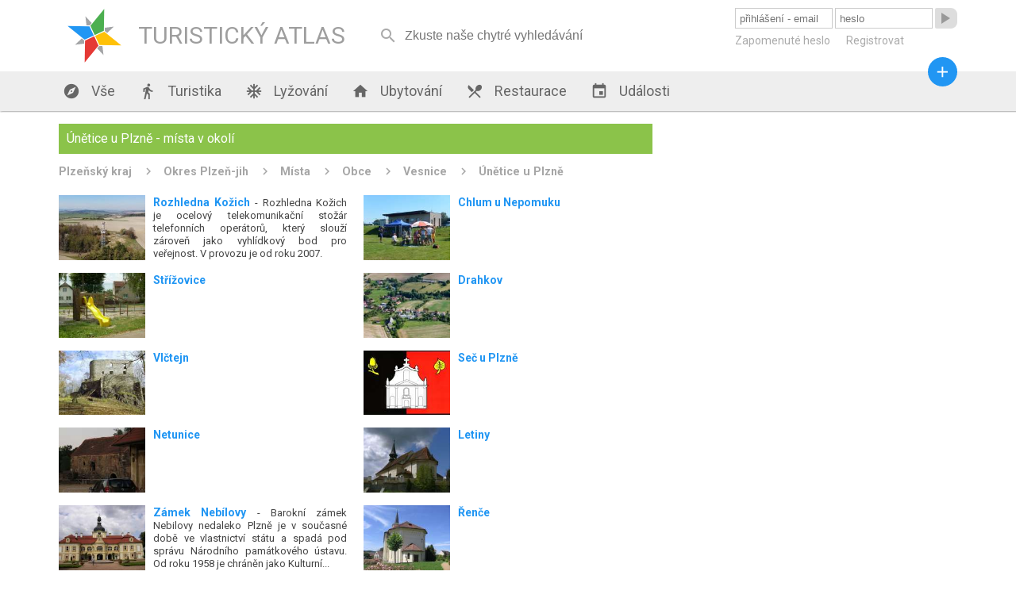

--- FILE ---
content_type: text/html; charset=utf-8
request_url: https://turistickyatlas.cz/vse/mista-v-okoli/223_unetice.html
body_size: 6160
content:
<!DOCTYPE HTML PUBLIC>
<html>
  <head>
  <meta http-equiv="content-type" content="text/html; charset=utf-8">
  <meta name="robots" content="all,follow">
  <meta name="author" content="Kamil">
  <title>Únětice u Plzně místa, zajímavosti a památky v okolí</title>
  <meta name="description" content=""> 
  <link rel="stylesheet" type="text/css" href="/content.css">
  <link rel="stylesheet" type="text/css" href="/styl.css">
  <link rel="stylesheet" type="text/css" href="/design/waves.css">
  <link rel="shortcut icon" href="/design/favicon.png">
  <link href="https://fonts.googleapis.com/icon?family=Material+Icons" rel="stylesheet">

<script type="application/ld+json">
{"@context" : "http://schema.org","@type" : "WebSite","name" : "Turistický Atlas","url" : "https://turistickyatlas.cz/"}
</script>
 
  <script type="text/javascript" src="/design/waves.js" async></script>
  <script type="text/javascript" src="/js/jquery.1.8.3.min.js"></script>
  <script type="text/javascript" src="/design/jquery.dotdotdot.min.js" async></script>
  <script type="text/javascript" src="/script.js"></script>
  <script type="text/javascript" src="/js/nette.ajax.min.js" async></script>
  <script type="text/javascript" src="/js/netteForms.js" async></script>
  <script type="text/javascript">
      $(window).on("load",function() {
	       $(".truncate_string").dotdotdot();
         $.nette.init();
     });
                          
     $( window ).resize(function() {
	       $(".truncate_string").trigger("destroy").dotdotdot();
     });

                     
  </script>
 
 <meta name="viewport" content="width=device-width, initial-scale=1, maximum-scale=1, user-scalable=0">
  	<meta name="HandheldFriendly" content="True">
		<meta name="MobileOptimized" content="400">
    <meta name="theme-color" content="#8BC34A">
        <script async src="//pagead2.googlesyndication.com/pagead/js/adsbygoogle.js"></script>
<script>
  (adsbygoogle = window.adsbygoogle || []).push({
    google_ad_client: "ca-pub-3869635369601998",
    enable_page_level_ads: true
  });
</script>

 </head>
  <body  itemscope itemtype="http://schema.org/WebPage">
      <div id="header">
        <div class="full_block">
           <div id="header_in">
           
        <a class="logo" href="/">   
        <div id="svg_logo_cont">            
    <svg id="svg_logo" version="1.1" id="Layer_1" xmlns="http://www.w3.org/2000/svg" xmlns:xlink="http://www.w3.org/1999/xlink" x="0px" y="0px" viewBox="0 0 500 500" enable-background="new 0 0 500 500" xml:space="preserve">  
      <g transform="rotate(20 250,250)" style="filter:"> 
        <polygon points="255,250 305, 300, 450,250 305,200" style="fill:#FFC107;" transform=""></polygon>
        <polygon points="255,250 305, 300, 450,250 305,200" style="fill:#E53935;" transform=" rotate(90 250,250)"></polygon>
        <polygon points="255,250 305, 300, 450,250 305,200" style="fill:#4CAF50;" transform=" rotate(-90 250,250)"></polygon>
        <polygon points="255,250 305, 300, 450,250 305,200" style="fill:#2196F3;" transform=" rotate(180  250,250)"></polygon>  
        <polygon points="79,0 88.8,20, 150,0 88.8,-20" style="fill:#A3A4A6;" transform="translate(250,250) rotate(45)"></polygon>    
        <polygon points="79,0 88.8,20, 150,0 88.8,-20" style="fill:#A3A4A6;" transform="translate(250,250) rotate(135)"></polygon>  
        <polygon points="79,0 88.8,20, 150,0 88.8,-20" style="fill:#A3A4A6;" transform="translate(250,250) rotate(225)"></polygon>
        <polygon points="79,0 88.8,20, 150,0 88.8,-20" style="fill:#A3A4A6;" transform="translate(250,250) rotate(-45)"></polygon>    
      </g>
    </svg> 
       </div>
            <div class="logo_text">TURISTICKÝ ATLAS</div>
        </a>
        <div id="mobmenu_button" onclick="mobmenu.display()"><i class="material-icons">&#xE5D2;</i></div> 
       
<div id="snippet--smalldevice_button">        <div id="smalldevice_button" onclick="mobmenu.sd_click()">
            <i class="material-icons">&#xE5D2;</i>
        </div>
</div><form id="search_block" method="get" action="/hledani/"><input  autocomplete="off" onkeyup="$.nette.ajax({}, $(this).closest('form'), event);" placeholder="Zkuste naše chytré vyhledávání" name="searchPhrase" ><i onclick="$('#search_block').submit()" class="material-icons" autocomplete="off">&#xE8B6;</i></form>

<div id="snippet--userMenu">       <form id="login_form" action="/vse/mista-v-okoli/223_unetice.html" method="post"> 
          <input class="ajax" placeholder="přihlášení - email" type="text" name="username" id="frm-signInForm-username" required data-nette-rules='[{"op":":filled","msg":"Prosím vyplňte své uživatelské jméno."}]'>
          <input class="ajax" placeholder="heslo" type="password" name="password" id="frm-signInForm-password" required data-nette-rules='[{"op":":filled","msg":"Prosím vyplňte své heslo."}]'>
          <button class="loginbutton material-icons waves-effect waves-blue"><span>&#xE037;</span></button> 
          <button class="loginbutton2 waves-effect waves-blue">přihlásit</button> 
          <div id="login_links">
              <a href="/zapomenute-heslo">Zapomenuté heslo</a>
              <a href="/registrace">Registrovat</a>
          </div>
<input type="hidden" name="_do" value="signInForm-submit">        </form>  
</div>     
          </div>
        </div>
      </div>
      <div id="menu_block" class="shadow">
        <div class="full_block">
            <div id="menu">
               <a href="/"><i class="material-icons">&#xE87A;</i> Vše</a>
               <a href="/turistika"><i class="material-icons">&#xE536;</i> Turistika</a>
               
                      <a href="/vse/mista-typ/ski-arealy.html"><i class="material-icons">&#xEB3B;</i> Lyžování</a>        
               <a href="/ubytovani"><i class="material-icons">&#xE88A;</i> Ubytování</a>
               <a href="/restaurace"><i class="material-icons">&#xE561;</i> Restaurace</a>
               <a href="/akce"><i class="material-icons">&#xE878;</i> Události</a>
               <a id="menu_pridat_obsah" href="/pridat-obsah"><i class="material-icons">&#xE145;</i> Přidat obsah</a>
          </div>
          <a title="přidat obsah" id="pridat_obsah_btn" class="btn-floating  waves-effect waves-dark" href="/pridat-obsah"><i class="material-icons">&#xE145;</i></a>
        </div>
      </div>
      <div id="content_block">
          <div class="full_block">
          
<div id="snippet--flashes">            <script type="text/javascript">
            </script> 
</div>          
          
<div id="snippet--content"><div class="full_block_group">     
    <div class="maincol_goup"> 
        <div class="content_box"> 
              <div class="head">   
                       <h1>Únětice u Plzně - místa v okolí</h1>
                       
              </div>
              <div class="breadcrumbs" itemprop="breadcrumb">
                  <a href="/vse/kraj/plzensky.html">Plzeňský kraj</a>         
                  <a href="/vse/okres/plzen-jih.html">Okres Plzeň-jih</a>         
                  <a href="/okres/plzen-jih/mista">Místa</a>         
                  <a href="/okres/plzen-jih/obce">Obce</a>         
                  <a href="/okres/plzen-jih/vesnice">Vesnice</a>         
                  <a href="/vse/misto/223_unetice.html">Únětice u Plzně</a>         
              </div>
             
              
             <div class="half_article_box" >
               <div class="article_text truncate_string">
                    <a href="/vse/misto/212_chlum.html"><h3>Chlum u Nepomuku</h3></a> 
               </div>
                 <a href="/vse/misto/212_chlum.html">
                    <img src="/galery/mini/chlum38.jpg" alt="Chlum u Nepomuku">
                 </a>
             </div> 
             <div class="half_article_box" >
               <div class="article_text truncate_string">
                    <a href="/vse/misto/13418_rozhledna-kozich.html"><h3>Rozhledna Kožich</h3></a>  - Rozhledna Kožich je ocelový telekomunikační stožár telefonních operátorů, který slouží zároveň jako vyhlídkový bod pro veřejnost. V provozu je od roku 2007. 
               </div>
                 <a href="/vse/misto/13418_rozhledna-kozich.html">
                    <img src="/galery/mini/rozhledna-kozich4.jpg" alt="Rozhledna Kožich">
                 </a>
             </div> 
             <div class="half_article_box" >
               <div class="article_text truncate_string">
                    <a href="/vse/misto/211_drahkov.html"><h3>Drahkov</h3></a> 
               </div>
                 <a href="/vse/misto/211_drahkov.html">
                    <img src="/galery/mini/drahkov.jpg" alt="Drahkov">
                 </a>
             </div> 
             <div class="half_article_box" >
               <div class="article_text truncate_string">
                    <a href="/vse/misto/222_strizovice.html"><h3>Střížovice</h3></a> 
               </div>
                 <a href="/vse/misto/222_strizovice.html">
                    <img src="/galery/mini/strizovice16.jpg" alt="Střížovice">
                 </a>
             </div> 
             <div class="half_article_box" >
               <div class="article_text truncate_string">
                    <a href="/vse/misto/220_sec.html"><h3>Seč u Plzně</h3></a> 
               </div>
                 <a href="/vse/misto/220_sec.html">
                    <img src="/galery/mini/sec41.jpg" alt="Seč u Plzně">
                 </a>
             </div> 
             <div class="half_article_box" >
               <div class="article_text truncate_string">
                    <a href="/vse/misto/224_vlctejn.html"><h3>Vlčtejn</h3></a> 
               </div>
                 <a href="/vse/misto/224_vlctejn.html">
                    <img src="/galery/mini/vlctejn12.jpg" alt="Vlčtejn">
                 </a>
             </div> 
             <div class="half_article_box" >
               <div class="article_text truncate_string">
                    <a href="/vse/misto/215_letiny.html"><h3>Letiny</h3></a> 
               </div>
                 <a href="/vse/misto/215_letiny.html">
                    <img src="/galery/mini/letiny.jpg" alt="Letiny">
                 </a>
             </div> 
             <div class="half_article_box" >
               <div class="article_text truncate_string">
                    <a href="/vse/misto/4088_netunice.html"><h3>Netunice</h3></a> 
               </div>
                 <a href="/vse/misto/4088_netunice.html">
                    <img src="/galery/mini/netunice.jpg" alt="Netunice">
                 </a>
             </div> 
             <div class="half_article_box" >
               <div class="article_text truncate_string">
                    <a href="/vse/misto/4098_rence.html"><h3>Řenče</h3></a> 
               </div>
                 <a href="/vse/misto/4098_rence.html">
                    <img src="/galery/mini/rence.jpg" alt="Řenče">
                 </a>
             </div> 
             <div class="half_article_box" >
               <div class="article_text truncate_string">
                    <a href="/vse/misto/12207_zamek-nebilovy.html"><h3>Zámek Nebílovy</h3></a>  - Barokní zámek Nebilovy nedaleko Plzně je v současné době ve vlastnictví státu a spadá pod správu Národního památkového ústavu. Od roku 1958 je chráněn jako Kulturní památka České republiky.
               </div>
                 <a href="/vse/misto/12207_zamek-nebilovy.html">
                    <img src="/galery/mini/zamek-nebilovy.jpg" alt="Zámek Nebílovy">
                 </a>
             </div> 
             <div class="half_article_box" >
               <div class="article_text truncate_string">
                    <a href="/vse/misto/225_zdemyslice.html"><h3>Zdemyslice</h3></a> 
               </div>
                 <a href="/vse/misto/225_zdemyslice.html">
                    <img src="/galery/mini/zdemyslice2.jpg" alt="Zdemyslice">
                 </a>
             </div> 
             <div class="half_article_box" >
               <div class="article_text truncate_string">
                    <a href="/vse/misto/3763_chvalenice.html"><h3>Chválenice</h3></a> 
               </div>
                 <a href="/vse/misto/3763_chvalenice.html">
                    <img src="/galery/mini/chvalenice.jpg" alt="Chválenice">
                 </a>
             </div> 
             <div class="half_article_box" >
               <div class="article_text truncate_string">
                    <a href="/vse/misto/14530_vosecke-lipy.html"><h3>Vosecké lípy</h3></a>  - Vosecké lípy jsou památné stromořadí v obci Řenče, v její části jménem Osek. Stromy jsou od roku 2013 chráněné státem jako Památné stromořadí České republiky.
               </div>
                 <a href="/vse/misto/14530_vosecke-lipy.html">
                    <img src="/galery/mini/vosecke-lipy.jpg" alt="Vosecké lípy">
                 </a>
             </div> 
             <div class="half_article_box" >
               <div class="article_text truncate_string">
                    <a href="/vse/misto/4087_nebilovy.html"><h3>Nebílovy</h3></a> 
               </div>
                 <a href="/vse/misto/4087_nebilovy.html">
                    <img src="/galery/mini/nebilovy1.jpg" alt="Nebílovy">
                 </a>
             </div> 
             <div class="half_article_box" >
               <div class="article_text truncate_string">
                    <a href="/vse/misto/213_chocenice.html"><h3>Chocenice</h3></a> 
               </div>
                 <a href="/vse/misto/213_chocenice.html">
                    <img src="/galery/mini/chocenice.jpg" alt="Chocenice">
                 </a>
             </div> 
             <div class="half_article_box" >
               <div class="article_text truncate_string">
                    <a href="/vse/misto/209_blovice.html"><h3>Blovice</h3></a> 
               </div>
                 <a href="/vse/misto/209_blovice.html">
                    <img src="/galery/mini/blovice8.jpg" alt="Blovice">
                 </a>
             </div> 
             <div class="half_article_box" >
               <div class="article_text truncate_string">
                    <a href="/vse/misto/3769_nezbavetice.html"><h3>Nezbavětice</h3></a> 
               </div>
                 <a href="/vse/misto/3769_nezbavetice.html">
                    <img src="/galery/mini/nezbavetice2.jpg" alt="Nezbavětice">
                 </a>
             </div> 
             <div class="half_article_box" >
               <div class="article_text truncate_string">
                    <a href="/vse/misto/3770_nezvestice.html"><h3>Nezvěstice</h3></a> 
               </div>
                 <a href="/vse/misto/3770_nezvestice.html">
                    <img src="/galery/mini/nezvestice1.jpg" alt="pozůstatky bývalé tvrze">
                 </a>
             </div> 
             <div class="half_article_box" >
               <div class="article_text truncate_string">
                    <a href="/vse/misto/214_jarov.html"><h3>Jarov u Nepomuku</h3></a> 
               </div>
                 <a href="/vse/misto/214_jarov.html">
                    <img src="/galery/mini/jarov.jpg" alt="Jarov u Nepomuku">
                 </a>
             </div> 
             <div class="half_article_box" >
               <div class="article_text truncate_string">
                    <a href="/vse/misto/6867_-muzeum-jizniho-plzenska.html"><h3>Muzeum jižního Plzeňska</h3></a>  - Muzeum jižního Plzeňska se nachází v Blovicích v části Hradiště. Jedná se o památkově chráněný objekt. 
               </div>
                 <a href="/vse/misto/6867_-muzeum-jizniho-plzenska.html">
                    <img src="/galery/mini/_Muzeum_jizniho_Plzeňska.jpg" alt=" Muzeum jižního Plzeňska">
                 </a>
             </div> 
             
        </div>
     </div>
     <div class="sidecol_goup">
<div class="content_box side_col">

<script async src="//pagead2.googlesyndication.com/pagead/js/adsbygoogle.js"></script>
<!-- Nový TA - boční sloupec -->
<ins class="adsbygoogle"
     style="display:block"
     data-ad-client="ca-pub-3869635369601998"
     data-ad-slot="1070693658"
     data-ad-format="auto"></ins>
<script>
(adsbygoogle = window.adsbygoogle || []).push({});
</script>

</div>     </div>  
</div>
</div>            
            <div class="box_3cols_goup last_added_box">
<div class="content_box ">
    <div class="head">
        <h2>Nová místa</h2>
        <a class="more" href="/pridat-misto">+ přidat</a>
    </div> 

    <div class="posledni_pridane_misto">
       <a href="/vse/misto/14608_pamatne-lipy-v-alejich-u-cervene-lhoty.html">
         <img src="/galery/mini/pamatne-lipy-v-alejich-u-cervene-lhoty4.jpg" alt="">
       </a> 
         <div class="posledni_pridane_misto_text truncate_string">
                <a  href="/vse/misto/14608_pamatne-lipy-v-alejich-u-cervene-lhoty.html"><strong>Památné lípy v alejích u Červené Lhoty</strong></a> - Státem chráněné památné stromy naleznete i u Červené Lhoty.
         </div>
    </div> 
    <div class="posledni_pridane_misto">
       <a href="/vse/misto/14607_jablonova-alej-pluhuv-zdar.html">
         <img src="/galery/mini/jablonova-alej-pluhuv-zdar1.jpg" alt="">
       </a> 
         <div class="posledni_pridane_misto_text truncate_string">
                <a  href="/vse/misto/14607_jablonova-alej-pluhuv-zdar.html"><strong>Jabloňová alej Pluhův Žďár</strong></a> - Jabloňová alej u Mostečného je jedna z mála alejí ovocných stromů na našem území. Ovocné aleje se z České republiky bohužel postupně ztrácí.
         </div>
    </div> 
    <div class="posledni_pridane_misto">
       <a href="/vse/misto/14606_alej-v-kardasove-recici.html">
         <img src="/galery/mini/alej-v-kardasove-recici.jpg" alt="">
       </a> 
         <div class="posledni_pridane_misto_text truncate_string">
                <a  href="/vse/misto/14606_alej-v-kardasove-recici.html"><strong>Alej u Kardašovy Řečice</strong></a> - Nádhernou alej objevíte u Kardašovy Řečice.
         </div>
    </div> 
    <div class="posledni_pridane_misto">
       <a href="/vse/misto/14605_alej-k-polivkam.html">
         <img src="/galery/mini/alej-k-polivkam.jpg" alt="">
       </a> 
         <div class="posledni_pridane_misto_text truncate_string">
                <a  href="/vse/misto/14605_alej-k-polivkam.html"><strong>Alej k Polívkám</strong></a> - Alej k Polívkám je údajně nejoblíbenějším stromořadím v Jindřichově Hradci.
         </div>
    </div> 

</div>
<div class="content_box ">
    <div class="head">
        <h2>Nové ubytování</h2>
        <a class="more" href="/pridat-misto?type=49">+ přidat</a>
    </div> 

    <div class="posledni_pridane_misto">
       <a href="/ubytovani/detail-ubytovani/14504_chalupa-pro-poutniky.html">
         <img src="/galery/mini/chalupa-pro-poutniky.jpg" alt="">
       </a> 
         <div class="posledni_pridane_misto_text truncate_string">
                <a  href="/ubytovani/detail-ubytovani/14504_chalupa-pro-poutniky.html"><strong>Chalupa pro poutníky</strong></a> - Jedinečné místo pod Orlickými horami: prostor pro víkendová seznámení i jednoduché přespání na cestě. Setkání nezadaných, sdílení, ticho i oheň. Otevřeno jednotlivcům, dvojicím i skupinám hledajícím klid a propojení.
         </div>
    </div> 
    <div class="posledni_pridane_misto">
       <a href="/ubytovani/detail-ubytovani/14336_chata-orion.html">
         <img src="/galery/mini/chata-orion.jpg" alt="">
       </a> 
         <div class="posledni_pridane_misto_text truncate_string">
                <a  href="/ubytovani/detail-ubytovani/14336_chata-orion.html"><strong>Chata Orion</strong></a> - Srdečně Vás zveme do naší zrekonstruované roubené Chaty Orion, která se nachází v oblíbené lyžařské obci Velká Úpa, patřící k městu Pec pod Sněžkou v Krkonoších.
         </div>
    </div> 
    <div class="posledni_pridane_misto">
       <a href="/ubytovani/detail-ubytovani/14335_lasske-chalupy.html">
         <img src="/galery/mini/lasske-chalupy.jpg" alt="">
       </a> 
         <div class="posledni_pridane_misto_text truncate_string">
                <a  href="/ubytovani/detail-ubytovani/14335_lasske-chalupy.html"><strong>Lašské chalupy</strong></a> - Dopřejte si příjemnou dovolenou v jedné z prostorných chalup, které jsou obklopeny nádhernou přírodou a nabízejí veškeré zázemí pro fantastický pobyt. Vychutnejte si klidné ráno, nadechněte se čerstvého horského vzduchu v Beskydech a užijte si společné chvíle s těmi, které máte nejraději. Díky ideální poloze v podhorské obci Kunčice pod Ondřejníkem budete mít nekonečné možnosti pro výlety a turistiku.
         </div>
    </div> 
    <div class="posledni_pridane_misto">
       <a href="/ubytovani/detail-ubytovani/14334_chata-u-koniku.html">
         <img src="/galery/mini/chata-u-koniku3.jpg" alt="">
       </a> 
         <div class="posledni_pridane_misto_text truncate_string">
                <a  href="/ubytovani/detail-ubytovani/14334_chata-u-koniku.html"><strong>Chata U Koníků</strong></a> - Plánujete vyrazit do Krušných hor? Zveme Vás do naší Chaty U Koníků, která se nachází v klidné části obce Moldava, nedaleko hranic s Německem. Její poloha potěší všechny nadšence turistiky, cyklistiky, pohodové rekreace uprostřed přírody i milovníky zimních sportů.
         </div>
    </div> 

</div>
<div class="content_box no_small_dev">
    <div class="head">
        <h2>Nové restaurace</h2>
        <a class="more" href="/pridat-misto?type=50">+ přidat</a>
    </div> 

    <div class="posledni_pridane_misto">
       <a href="/restaurace/detail-restaurace/14215_restaurace-podhaj.html">
         <img src="/galery/mini/restaurace-podhaj.jpg" alt="">
       </a> 
         <div class="posledni_pridane_misto_text truncate_string">
                <a  href="/restaurace/detail-restaurace/14215_restaurace-podhaj.html"><strong>Restaurace Podháj</strong></a> - Restaurace Podháj - Modřišice
         </div>
    </div> 
    <div class="posledni_pridane_misto">
       <a href="/restaurace/detail-restaurace/13974_zamecka-restaurace.html">
         <img src="/galery/mini/zamecka-restaurace.jpg" alt="">
       </a> 
         <div class="posledni_pridane_misto_text truncate_string">
                <a  href="/restaurace/detail-restaurace/13974_zamecka-restaurace.html"><strong>Zámecká restaurace</strong></a> - Restaurace Pivovar a Penzion GRASEL
         </div>
    </div> 
    <div class="posledni_pridane_misto">
       <a href="/restaurace/detail-restaurace/13957_hostinec-a-kemp-na-slapnici.html">
         <img src="/galery/mini/hostinec-a-kemp-na-slapnici3.jpg" alt="">
       </a> 
         <div class="posledni_pridane_misto_text truncate_string">
                <a  href="/restaurace/detail-restaurace/13957_hostinec-a-kemp-na-slapnici.html"><strong>Hostinec a kemp na Slapnici</strong></a> - Hostinec a kemp Na Slapnici leží v hezké krajině nedaleko soutoku Zbirožského potoka a řeky Berounky mezi obcemi Skryje a Čilá, kousek od okouzlující přírodní rezervace Skryjská jezírka. Je to malý, klidný a čistý kemp, ideální pro rodiny s dětmi.
         </div>
    </div> 
    <div class="posledni_pridane_misto">
       <a href="/restaurace/detail-restaurace/13650_restaurace-sequoia.html">
         <img src="/galery/mini/restaurace-sequoia.jpg" alt="">
       </a> 
         <div class="posledni_pridane_misto_text truncate_string">
                <a  href="/restaurace/detail-restaurace/13650_restaurace-sequoia.html"><strong>Restaurant Sequoia</strong></a> - Restaurace Sequoia je součástí hotelového resortu Zámek Ratměřice. Vynikajícímu renomé se těší především díky nabídce česko-slovenských gastro klasik v nové svěží podobě.
         </div>
    </div> 

</div>
            </div>
           
            
          </div>     
      </div>
      
      
     <div id="footer_block" class="shadow">
        <div class="full_block">
            <div class="footer_copy">© Turistický Atlas 2016</div>
            <div class="footer_links">   
                <a rel="nofollow" href="/kontakt">Kontakt</a> 
<script>
  (function(i,s,o,g,r,a,m){ i['GoogleAnalyticsObject']=r;i[r]=i[r]||function(){
  (i[r].q=i[r].q||[]).push(arguments)},i[r].l=1*new Date();a=s.createElement(o),
  m=s.getElementsByTagName(o)[0];a.async=1;a.src=g;m.parentNode.insertBefore(a,m)
  })(window,document,'script','https://www.google-analytics.com/analytics.js','ga');

  ga('create', 'UA-51704994-2', 'auto');
  ga('send', 'pageview');

</script>
            </div>
        </div>
      </div>
       
  </body>
</html>


--- FILE ---
content_type: text/html; charset=utf-8
request_url: https://www.google.com/recaptcha/api2/aframe
body_size: 267
content:
<!DOCTYPE HTML><html><head><meta http-equiv="content-type" content="text/html; charset=UTF-8"></head><body><script nonce="_XdHuHcQQBdAElfH1-_STQ">/** Anti-fraud and anti-abuse applications only. See google.com/recaptcha */ try{var clients={'sodar':'https://pagead2.googlesyndication.com/pagead/sodar?'};window.addEventListener("message",function(a){try{if(a.source===window.parent){var b=JSON.parse(a.data);var c=clients[b['id']];if(c){var d=document.createElement('img');d.src=c+b['params']+'&rc='+(localStorage.getItem("rc::a")?sessionStorage.getItem("rc::b"):"");window.document.body.appendChild(d);sessionStorage.setItem("rc::e",parseInt(sessionStorage.getItem("rc::e")||0)+1);localStorage.setItem("rc::h",'1769053199067');}}}catch(b){}});window.parent.postMessage("_grecaptcha_ready", "*");}catch(b){}</script></body></html>

--- FILE ---
content_type: application/javascript
request_url: https://turistickyatlas.cz/js/netteForms.js
body_size: 3204
content:
!function(a,b){if(a.JSON)if("function"==typeof define&&define.amd)define(function(){return b(a)});else if("object"==typeof module&&"object"==typeof module.exports)module.exports=b(a);else{var c=!a.Nette||!a.Nette.noInit;a.Nette=b(a),c&&a.Nette.initOnLoad()}}("undefined"!=typeof window?window:this,function(window){"use strict";function getHandler(a){return function(b){return a.call(this,b)}}var Nette={};return Nette.formErrors=[],Nette.version="2.4",Nette.addEvent=function(a,b,c){a.addEventListener?a.addEventListener(b,c):"DOMContentLoaded"===b?a.attachEvent("onreadystatechange",function(){"complete"===a.readyState&&c.call(this)}):a.attachEvent("on"+b,getHandler(c))},Nette.getValue=function(a){var b;if(a){if(a.tagName){if("radio"===a.type){var c=a.form.elements;for(b=0;b<c.length;b++)if(c[b].name===a.name&&c[b].checked)return c[b].value;return null}if("file"===a.type)return a.files||a.value;if("select"===a.tagName.toLowerCase()){var d=a.selectedIndex,e=a.options,f=[];if("select-one"===a.type)return d<0?null:e[d].value;for(b=0;b<e.length;b++)e[b].selected&&f.push(e[b].value);return f}if(a.name&&a.name.match(/\[\]$/)){var c=a.form.elements[a.name].tagName?[a]:a.form.elements[a.name],f=[];for(b=0;b<c.length;b++)("checkbox"!==c[b].type||c[b].checked)&&f.push(c[b].value);return f}return"checkbox"===a.type?a.checked:"textarea"===a.tagName.toLowerCase()?a.value.replace("\r",""):a.value.replace("\r","").replace(/^\s+|\s+$/g,"")}return a[0]?Nette.getValue(a[0]):null}return null},Nette.getEffectiveValue=function(a){var b=Nette.getValue(a);return a.getAttribute&&b===a.getAttribute("data-nette-empty-value")&&(b=""),b},Nette.validateControl=function(a,b,c,d,e){a=a.tagName?a:a[0],b=b||Nette.parseJSON(a.getAttribute("data-nette-rules")),d=void 0===d?{value:Nette.getEffectiveValue(a)}:d;for(var f=0,g=b.length;f<g;f++){var h=b[f],i=h.op.match(/(~)?([^?]+)/),j=h.control?a.form.elements.namedItem(h.control):a;if(h.neg=i[1],h.op=i[2],h.condition=!!h.rules,j)if("optional"!==h.op){if(!e||h.condition||":filled"===h.op){j=j.tagName?j:j[0];var k=a===j?d:{value:Nette.getEffectiveValue(j)},l=Nette.validateRule(j,h.op,h.arg,k);if(null!==l)if(h.neg&&(l=!l),h.condition&&l){if(!Nette.validateControl(a,h.rules,c,d,":blank"!==h.op&&e))return!1}else if(!h.condition&&!l){if(Nette.isDisabled(j))continue;if(!c){var m=Nette.isArray(h.arg)?h.arg:[h.arg],n=h.msg.replace(/%(value|\d+)/g,function(b,c){return Nette.getValue("value"===c?j:a.form.elements.namedItem(m[c].control))});Nette.addError(j,n)}return!1}}}else e=!Nette.validateRule(a,":filled",null,d)}return!("number"===a.type&&!a.validity.valid)||(c||Nette.addError(a,"Please enter a valid value."),!1)},Nette.validateForm=function(a,b){var c=a.form||a,d=!1;if(Nette.formErrors=[],c["nette-submittedBy"]&&null!==c["nette-submittedBy"].getAttribute("formnovalidate")){var e=Nette.parseJSON(c["nette-submittedBy"].getAttribute("data-nette-validation-scope"));if(!e.length)return Nette.showFormErrors(c,[]),!0;d=new RegExp("^("+e.join("-|")+"-)")}var g,h,f={};for(g=0;g<c.elements.length;g++)if(h=c.elements[g],!h.tagName||h.tagName.toLowerCase()in{input:1,select:1,textarea:1,button:1}){if("radio"===h.type){if(f[h.name])continue;f[h.name]=!0}if(!(d&&!h.name.replace(/]\[|\[|]|$/g,"-").match(d)||Nette.isDisabled(h)||Nette.validateControl(h,null,b)||Nette.formErrors.length))return!1}var i=!Nette.formErrors.length;return Nette.showFormErrors(c,Nette.formErrors),i},Nette.isDisabled=function(a){if("radio"===a.type){for(var b=0,c=a.form.elements;b<c.length;b++)if(c[b].name===a.name&&!c[b].disabled)return!1;return!0}return a.disabled},Nette.addError=function(a,b){Nette.formErrors.push({element:a,message:b})},Nette.showFormErrors=function(a,b){for(var d,c=[],e=0;e<b.length;e++){var f=b[e].element,g=b[e].message;Nette.inArray(c,g)||(c.push(g),!d&&f.focus&&(d=f))}c.length&&(alert(c.join("\n")),d&&d.focus())},Nette.expandRuleArgument=function(a,b){if(b&&b.control){var c=a.elements.namedItem(b.control),d={value:Nette.getEffectiveValue(c)};Nette.validateControl(c,null,!0,d),b=d.value}return b},Nette.validateRule=function(a,b,c,d){d=void 0===d?{value:Nette.getEffectiveValue(a)}:d,":"===b.charAt(0)&&(b=b.substr(1)),b=b.replace("::","_"),b=b.replace(/\\/g,"");for(var e=Nette.isArray(c)?c.slice(0):[c],f=0,g=e.length;f<g;f++)e[f]=Nette.expandRuleArgument(a.form,e[f]);return Nette.validators[b]?Nette.validators[b](a,Nette.isArray(c)?e:e[0],d.value,d):null},Nette.validators={filled:function(a,b,c){return!("number"!==a.type||!a.validity.badInput)||""!==c&&!1!==c&&null!==c&&(!Nette.isArray(c)||!!c.length)&&(!window.FileList||!(c instanceof window.FileList)||c.length)},blank:function(a,b,c){return!Nette.validators.filled(a,b,c)},valid:function(a,b,c){return Nette.validateControl(a,null,!0)},equal:function(a,b,c){function d(a){return"number"==typeof a||"string"==typeof a?""+a:!0===a?"1":""}if(void 0===b)return null;c=Nette.isArray(c)?c:[c],b=Nette.isArray(b)?b:[b];a:for(var e=0,f=c.length;e<f;e++){for(var g=0,h=b.length;g<h;g++)if(d(c[e])===d(b[g]))continue a;return!1}return!0},notEqual:function(a,b,c){return void 0===b?null:!Nette.validators.equal(a,b,c)},minLength:function(a,b,c){if("number"===a.type){if(a.validity.tooShort)return!1;if(a.validity.badInput)return null}return c.length>=b},maxLength:function(a,b,c){if("number"===a.type){if(a.validity.tooLong)return!1;if(a.validity.badInput)return null}return c.length<=b},length:function(a,b,c){if("number"===a.type){if(a.validity.tooShort||a.validity.tooLong)return!1;if(a.validity.badInput)return null}return b=Nette.isArray(b)?b:[b,b],(null===b[0]||c.length>=b[0])&&(null===b[1]||c.length<=b[1])},email:function(a,b,c){return/^("([ !#-[\]-~]|\\[ -~])+"|[-a-z0-9!#$%&'*+\/=?^_`{|}~]+(\.[-a-z0-9!#$%&'*+\/=?^_`{|}~]+)*)@([0-9a-z\u00C0-\u02FF\u0370-\u1EFF]([-0-9a-z\u00C0-\u02FF\u0370-\u1EFF]{0,61}[0-9a-z\u00C0-\u02FF\u0370-\u1EFF])?\.)+[a-z\u00C0-\u02FF\u0370-\u1EFF]([-0-9a-z\u00C0-\u02FF\u0370-\u1EFF]{0,17}[a-z\u00C0-\u02FF\u0370-\u1EFF])?$/i.test(c)},url:function(a,b,c,d){return/^[a-z\d+.-]+:/.test(c)||(c="http://"+c),!!/^https?:\/\/((([-_0-9a-z\u00C0-\u02FF\u0370-\u1EFF]+\.)*[0-9a-z\u00C0-\u02FF\u0370-\u1EFF]([-0-9a-z\u00C0-\u02FF\u0370-\u1EFF]{0,61}[0-9a-z\u00C0-\u02FF\u0370-\u1EFF])?\.)?[a-z\u00C0-\u02FF\u0370-\u1EFF]([-0-9a-z\u00C0-\u02FF\u0370-\u1EFF]{0,17}[a-z\u00C0-\u02FF\u0370-\u1EFF])?|\d{1,3}\.\d{1,3}\.\d{1,3}\.\d{1,3}|\[[0-9a-f:]{3,39}\])(:\d{1,5})?(\/\S*)?$/i.test(c)&&(d.value=c,!0)},regexp:function(a,b,c){var d="string"==typeof b&&b.match(/^\/(.*)\/([imu]*)$/);try{return d&&new RegExp(d[1],d[2].replace("u","")).test(c)}catch(a){}},pattern:function(a,b,c){try{return"string"==typeof b?new RegExp("^(?:"+b+")$").test(c):null}catch(a){}},integer:function(a,b,c){return("number"!==a.type||!a.validity.badInput)&&/^-?[0-9]+$/.test(c)},float:function(a,b,c,d){return("number"!==a.type||!a.validity.badInput)&&(c=c.replace(" ","").replace(",","."),!!/^-?[0-9]*[.,]?[0-9]+$/.test(c)&&(d.value=c,!0))},min:function(a,b,c){if("number"===a.type){if(a.validity.rangeUnderflow)return!1;if(a.validity.badInput)return null}return null===b||parseFloat(c)>=b},max:function(a,b,c){if("number"===a.type){if(a.validity.rangeOverflow)return!1;if(a.validity.badInput)return null}return null===b||parseFloat(c)<=b},range:function(a,b,c){if("number"===a.type){if(a.validity.rangeUnderflow||a.validity.rangeOverflow)return!1;if(a.validity.badInput)return null}return Nette.isArray(b)?(null===b[0]||parseFloat(c)>=b[0])&&(null===b[1]||parseFloat(c)<=b[1]):null},submitted:function(a,b,c){return a.form["nette-submittedBy"]===a},fileSize:function(a,b,c){if(window.FileList)for(var d=0;d<c.length;d++)if(c[d].size>b)return!1;return!0},image:function(a,b,c){if(window.FileList&&c instanceof window.FileList)for(var d=0;d<c.length;d++){var e=c[d].type;if(e&&"image/gif"!==e&&"image/png"!==e&&"image/jpeg"!==e)return!1}return!0}},Nette.toggleForm=function(a,b){var c;for(Nette.toggles={},c=0;c<a.elements.length;c++)a.elements[c].tagName.toLowerCase()in{input:1,select:1,textarea:1,button:1}&&Nette.toggleControl(a.elements[c],null,null,!b);for(c in Nette.toggles)Nette.toggle(c,Nette.toggles[c],b)},Nette.toggleControl=function(a,b,c,d,e){b=b||Nette.parseJSON(a.getAttribute("data-nette-rules")),e=void 0===e?{value:Nette.getEffectiveValue(a)}:e;for(var i,f=!1,g=[],h=function(){Nette.toggleForm(a.form,a)},j=0,k=b.length;j<k;j++){var l=b[j],m=l.op.match(/(~)?([^?]+)/),n=l.control?a.form.elements.namedItem(l.control):a;if(n){if(i=c,!1!==c){l.neg=m[1],l.op=m[2];var o=a===n?e:{value:Nette.getEffectiveValue(n)};if(null===(i=Nette.validateRule(n,l.op,l.arg,o)))continue;l.neg&&(i=!i),l.rules||(c=i)}if(l.rules&&Nette.toggleControl(a,l.rules,i,d,e)||l.toggle){if(f=!0,d)for(var p=!document.addEventListener,q=n.tagName?n.name:n[0].name,r=n.tagName?n.form.elements:n,s=0;s<r.length;s++)r[s].name!==q||Nette.inArray(g,r[s])||(Nette.addEvent(r[s],p&&r[s].type in{checkbox:1,radio:1}?"click":"change",h),g.push(r[s]));for(var t in l.toggle||[])Object.prototype.hasOwnProperty.call(l.toggle,t)&&(Nette.toggles[t]=Nette.toggles[t]||(l.toggle[t]?i:!i))}}}return f},Nette.parseJSON=function(s){return"{op"===(s||"").substr(0,3)?eval("["+s+"]"):JSON.parse(s||"[]")},Nette.toggle=function(a,b,c){var d=document.getElementById(a);d&&(d.style.display=b?"":"none")},Nette.initForm=function(a){Nette.toggleForm(a),a.noValidate||(a.noValidate=!0,Nette.addEvent(a,"submit",function(b){Nette.validateForm(a)||(b&&b.stopPropagation?(b.stopPropagation(),b.preventDefault()):window.event&&(event.cancelBubble=!0,event.returnValue=!1))}))},Nette.initOnLoad=function(){Nette.addEvent(document,"DOMContentLoaded",function(){for(var a=0;a<document.forms.length;a++)for(var b=document.forms[a],c=0;c<b.elements.length;c++)if(b.elements[c].getAttribute("data-nette-rules")){Nette.initForm(b);break}Nette.addEvent(document.body,"click",function(a){for(var b=a.target||a.srcElement;b;){if(b.form&&b.type in{submit:1,image:1}){b.form["nette-submittedBy"]=b;break}b=b.parentNode}})})},Nette.isArray=function(a){return"[object Array]"===Object.prototype.toString.call(a)},Nette.inArray=function(a,b){if([].indexOf)return a.indexOf(b)>-1;for(var c=0;c<a.length;c++)if(a[c]===b)return!0;return!1},Nette.webalize=function(a){a=a.toLowerCase();var c,d,b="";for(c=0;c<a.length;c++)d=Nette.webalizeTable[a.charAt(c)],b+=d||a.charAt(c);return b.replace(/[^a-z0-9]+/g,"-").replace(/^-|-$/g,"")},Nette.webalizeTable={"á":"a","ä":"a","č":"c","ď":"d","é":"e","ě":"e","í":"i","ľ":"l","ň":"n","ó":"o","ô":"o","ř":"r","š":"s","ť":"t","ú":"u","ů":"u","ý":"y","ž":"z"},Nette});

--- FILE ---
content_type: application/javascript
request_url: https://turistickyatlas.cz/script.js
body_size: 4185
content:
aktivni_kraj="";

function hp_zvyraznit_kraj(kraj){
if(aktivni_kraj) document.getElementById("detail_"+aktivni_kraj).style.display = "none";
ActOpacity = 0;
document.getElementById("mapa_kraju").src = "https://turistickyatlas.cz/design/mapa/"+kraj+".png";
NextOpacity(document.getElementById("mapa_kraju"));
document.getElementById("detail_"+kraj).style.display = "block";
document.getElementById("detail_cela_cr").style.display = "none";
zvyrazneny_kraj=kraj;
}

function hp_aktivovat_kraj(kraj)
{
 if(kraj) aktivni_kraj=kraj;
 else 
 {
  puvodni=aktivni_kraj;
  aktivni_kraj="";
  hp_skryt_zvyrazneni(puvodni); 
 }
 //return false;
}

function hp_skryt_zvyrazneni(kraj){
 if(aktivni_kraj!=kraj)
 {
 document.getElementById("detail_"+kraj).style.display = "none";
 document.getElementById("detail_cela_cr").style.display = "block";
 document.getElementById("mapa_kraju").src = "https://turistickyatlas.cz/design/kraje/blank.png";
 }
 if(aktivni_kraj!="")
 {
  document.getElementById("mapa_kraju").src = "https://turistickyatlas.cz/design/mapa/"+aktivni_kraj+".png";
  document.getElementById("detail_"+aktivni_kraj).style.display = "block";
  document.getElementById("detail_cela_cr").style.display = "none";
 }
}

function NextOpacity(objImage)
{
    krok=6;
    if (objImage.style.opacity != null) // průhlednost pro ne-IE prohlížeče
      objImage.style.opacity = ActOpacity/100;
    else if (objImage.style.filter != null)  // průhlednost pro IE
      {objImage.style.filter = "alpha(opacity="+ActOpacity+")"; krok=10;}
    ActOpacity = ActOpacity+krok;
    if (ActOpacity <= 100)
    {
      ImgOpacity = objImage;
      setTimeout("NextOpacity(ImgOpacity)",2); // konstantou je možné ovlivnit rychlost objevení obrázku
    }
}

mobmenu= {
  sd_menu_visible:false,

display: function() {
  //$("#user_block a.ajax").removeClass("ajax"); //fixne bug s ajaxovým odhlášením
  
  $( "body" ).prepend( '<div id="blank_fol" onclick="mobmenu.hide()"></div>' );
  $("#menu_block").addClass("mobmenu_block");
  $("#menu_block").removeClass("shadow");
  $("#menu").append($("#login_form").detach());
  $("#menu").prepend($("#user_block").detach());
  
  
  $("#menu_block").prepend('<div id="micon" class="material-icons" onclick="mobmenu.hide()">&#xE5D2;</div>');

  return false;
},
hide: function() {
  $("#blank_fol").remove();
  $("#micon").remove();
   $("#menu_block").removeClass("mobmenu_block");
   
   $("#header_in").append($("#login_form").detach());
   $("#header_in").append($("#user_block").detach());
},


sd_click: function()
{
   if(this.sd_menu_visible) this.sd_hide();
   else this.sd_display();
   
   return false;
},

sd_display: function() {
  $( "body" ).prepend( '<div id="blank_fol" onclick="mobmenu.sd_hide()"></div>' );
  $( "body" ).append("<div id='smalldev_menu'></div>");
  $("#smalldev_menu").append($("#login_form").detach());
  $("#smalldev_menu").prepend($("#user_block").detach());
  
  
  $("#smalldevice_button").addClass('sd_micon');
  
  this.sd_menu_visible=true;
  return false;
},

sd_hide: function() {
  $("#blank_fol").remove();
  $("#smalldevice_button").removeClass('sd_micon');
   $("#header_in").append($("#login_form").detach());
   $("#header_in").append($("#user_block").detach());
   
  $("#smalldev_menu").remove();
  
  this.sd_menu_visible=false;
},
}


flashMes= {
    add:function($message)
    {
       $( "body" ).append( '<div id="blank_fol" onclick="flashMes.close()"></div>' );
       $( "body" ).append( '<div class="flashMes"><div class="flashMesText-'+$message.type+'">'+$message.message+'</div><div class="btns"></div></div>' );
              
       if($message.answers)
       {
          $.each( $message.answers, function( key, answer ) {
             if(answer.link) $( ".flashMes .btns" ).append('<a href="'+answer.link+'"><button class="waves-effect waves-dark" onclick="flashMes.close()">'+answer.text+'</button></a>');
             else $( ".flashMes .btns" ).append('<button class="gray-button" onclick="flashMes.close()">'+answer.text+'</button>');
          });
       }
       else
       {
          $( ".flashMes .btns" ).append('<button class="waves-effect waves-dark" onclick="flashMes.close()">ZAVŘÍT</button>');
       }
    },
    
    close:function()
    {
       $("#blank_fol").animate({
    opacity: 0,
  }, 300, function() {
    $("#blank_fol").remove();
  });
       $(".flashMes").animate({
    opacity: 0,
  }, 350, function() {
    $(".flashMes").remove();
  });
    }
    
}

function ubytovani_pokoj_info(id_pokoje)
{
document.getElementById("cudl_pokoj"+id_pokoje).innerHTML='<button class="btn-mini waves-effect" onclick="ubyt_pokoj_skryt_info('+id_pokoje+')">méně</button>';
document.getElementById("pokoj"+id_pokoje).style.display="table-row";
document.getElementById("pokojMiny"+id_pokoje).style.borderWidth="0px";
}

function ubyt_pokoj_skryt_info(id_pokoje)
{
document.getElementById("cudl_pokoj"+id_pokoje).innerHTML='<button class="btn-mini waves-effect" onclick="ubytovani_pokoj_info('+id_pokoje+')">více</button>';
document.getElementById("pokoj"+id_pokoje).style.display="none";
document.getElementById("pokojMiny"+id_pokoje).style.borderWidth="1px";
}

function eventPlaceChange(data)
{
console.info(data);

$.ajax({
  url: "/add-content/event",
  data: {searchedPlace:data},
  context: document.body
}).done(function(ServerData) {

    var snipps=ServerData.snippets;
    if(snipps)
    {
       console.info(snipps);
       if(snipps["snippet--places-datalist"]) 
       {
          $("#snippet--places-datalist").html(snipps["snippet--places-datalist"]);
       }
    }
});

  console.info(data);
}


function TripTip(packageEl)
{
  var themSelf=this;
    
  this.packageEl=packageEl;
  this.items=$('.other_triptips_box a',this.packageEl);
  this.activeItem=$(".other_triptips_box .active",this.packageEl)[0];
  
  $.each(this.items,function( index, item) {
    $(item).on("mouseover",null,themSelf, function(event) {    
        event.data.activateItem(this);
        event.preventDefault();
    });
  });
  
  this.activateItem=function(item)
  {
      $(".other_triptips_box .active",this.packageEl).removeClass("active"); 
      $(item).addClass("active");

      $(".triptip_box a h2",this.packageEl).html(item.getAttribute("data-headline"));
      $(".triptip_box .triptip_text",this.packageEl).html(item.getAttribute("data-description"));
      $(".triptip_box .triptip_loc",this.packageEl).html(item.getAttribute("data-location"));
      $(".triptip_box a",this.packageEl).attr("href",item.getAttribute("href"));
      $(".triptip_box a img",this.packageEl).attr("src",$("img",item).attr("src"));  
  
      this.activeItem=item;
  };
  
  this.timerTick=function()
  { 
    var activeItemIndex=null;
    $.each(this.items,function( index, item) {
      if(item==themSelf.activeItem) activeItemIndex=index;
    });
    
    if(activeItemIndex+1>=this.items.length) var nextItem=this.items[0];
    else var nextItem=this.items[activeItemIndex+1];
  
    this.activateItem(nextItem);
  };
  
  this.setTimer= function()
  {
   this.timer=setInterval(function(){themSelf.timerTick()},5000);
  }
  
  this.setTimer();
  
   $(this.packageEl).on("mouseover",function(){clearInterval(themSelf.timer);});
   $(this.packageEl).on("mouseout",function(){themSelf.setTimer();});
}

$(window).on("load",function() {
$(".triptip_pack").each(function(i,val)
{
console.info(val);
  new TripTip(val);
});
});


descriptionArea={
  init:function(selector){
       $(selector).each(function(i, elm) {
          var $elm=$(elm);
          $elm.wrap('<div class="descriptionArea"></div>');
          $elm.parent().prepend("<div class='panel'>Úvodní text - ideální délka je 120-260 znaků. <strong>Akuálně má <span>"+$elm.val().length+"</span> znaků</a></div>");
          
          var num=$("strong span",$elm.parent());
          $elm.on("keyup",function(event){num.html($elm.val().length)});
       });

  }
};

mainTextArea={
  init:function(selector){
       $(selector).each(function(i, elm) {
          var $elm=$(elm);
          //$elm.wrap('<div class="descriptionArea"></div>');
          $elm.parent().prepend("<div class='manTextAreaPanel'><strong>Zde můžete dopsat podrobnosti (bude zobrazeno pod úvodním textem)</strong></div>");
       });

  }
};

eventForm={
  dateFromChanged:function(elm)
  {
      var dateTo=$( "[name='date_to']" );
      console.info(dateTo);
      if(dateTo.val()=="") dateTo.val($(elm).val());
  }
}

GPSdata={
  getAltitude:function(lng, lat, response_input)
  {
     Loader.async = true;
     Loader.load(null, null, function(){
     
     coords=SMap.Coords.fromWGS84(lng, lat);
     coords.getAltitude().then(function(a) {$(response_input).val(Math.round(a)); });
     
     });
  },
  
  getAddress:function(lng, lat)
  {
     Loader.async = true;
     Loader.load(null, null, function(){
     
     coords=SMap.Coords.fromWGS84(lng, lat);
     new SMap.Geocoder.Reverse(coords,function(geocoder) {
     var res=geocoder.getResults();
        if(res.items) 
        {  
          $.each(res.items, function(index, item){
               if(item.type=="distr") GPSdata.changeSelectBoxByText($( "[name='district']" ),"Okres "+item.name,true);
               if(item.type=="stre") 
               {
                 var inp=$( "[name='address_street']" );
                 if(inp.val()=="") inp.val(item.name)
               }
               if(item.type=="muni") 
               {
                 var inp=$( "[name='city_text']" );
                 if(inp.val()=="") inp.val(item.name)
               }
          });  
        }
     }
     );
     
     });
  },
  

  
  gpsChanged:function()
  {
    var lat=$( "[name='lat']" ).val();
    var lng=$( "[name='lng']" ).val();
    if(lat && lng) 
    {
    console.info("stahuju");
      this.getAltitude(lng,lat,$( "[name='elevation']" ));
      this.getAddress(lng,lat);
    }
  }
}



placeForm=function(form_selector)
{
     var pf=this;

     this.form_elm=$(form_selector);

     var fieldsets=$(form_selector+" fieldset");
     
     $(fieldsets[1]).prepend("<div id='pointSelectMap'></div>");
     $(fieldsets[1]).prepend("<div class='content-info-mini'><h2>Jak vybrat polohu?</h2><p>Zadání polohy je jednoduché, stačí najít místo na mapě a kliknout na něj - místo bude po kliknutí označeno červeným ukazatelem.<p><p>Místo zadejte co nejpřesněji. Mapu je možné tažením myší posouvat a kolečkem přibližovat a oddalovat.<p><p>Po kliknutí do mapy budou automaticky vyplněny některé další údaje jako např. okres či město. Tyto údaje pouze zkontrolujte, případně upravte či doplňte.</p></div>");

     this.mapClick=function(e)
     {
         var coords = SMap.Coords.fromEvent(e.data.event, pf.m);
         
         $( "[name='lat']",this.form_elm).val(coords.y);
         $( "[name='lng']",this.form_elm).val(coords.x);
         
         pf.gpsChanged(true);
     };

   this.changeSelectBoxByText=function(select,text, rewrite)
   {
    if(select.val()=="" || rewrite)
    {
     var options=$("option",select);
     $.each(options, function (i, option)
     {
        var opt_text=$(option).html().trim();
        if(opt_text==text) 
        {
           $(select).val(option.value);
           return;
        }
     }
     );
    }
   };

     this.gpsChanged=function(rewrite_address)
     {
        var lat=$( "[name='lat']",this.form_elm).val();
        var lng=$( "[name='lng']",this.form_elm).val();
      
        if(lat && lng) 
        {
          pf.mapMarker.setCoords(SMap.Coords.fromWGS84(lng, lat));
        
          this.getAltitude(lng,lat);
          this.getAddressTA(lng,lat, rewrite_address);
        }
     };
     
     this.getAltitude=function(lng, lat)
    {
     Loader.async = true;
     Loader.load(null, null, function(){
     
     coords=SMap.Coords.fromWGS84(lng, lat);
     coords.getAltitude().then(function(a) {$("[name='elevation']").val(Math.round(a)); });
     
     });
    };
  
  //přestalo se pouzivat, kdyz to prohlizec zacal blokovat kvuli cross-origin
  this.getAddress=function(lng, lat, rewrite)
  {
     Loader.async = true;
     Loader.load(null, null, function(){
     
     coords=SMap.Coords.fromWGS84(lng, lat);
     new SMap.Geocoder.Reverse(coords,function(geocoder) {
     var res=geocoder.getResults();
        if(res.items) 
        {  
          var changed_street=false;
          $.each(res.items, function(index, item){
               if(item.type=="dist") 
               {
                   pf.changeSelectBoxByText($( "[name='district']" ),"Okres "+item.name,true);
               }
               
               if(item.type=="addr") 
               {
                 var inp=$( "[name='address_street']" );
                 if(inp.val()=="" || rewrite) inp.val(item.name);
                 changed_street=true;
               }               
               else if(item.type=="stre" && !changed_street) 
               {
                 var inp=$( "[name='address_street']" );
                 if(inp.val()=="" || rewrite) inp.val(item.name);
               }
               
               if(item.type=="muni") 
               {
                 var inp=$( "[name='city_text']" );
                 if(inp.val()=="" || rewrite) inp.val(item.name);
               }
          });
          
        }
     }
     );
     
     });
  };

  this.getAddressTA=function(lng, lat, rewrite)
  {
     $.ajax({
        dataType: "json",
        url: "/geocoder/rgeocode?lon="+lng+"&lat="+lat,
        success: function(data){
        console.info(data);
            if(data.address_street)
            {
                 var inp=$( "[name='address_street']" );
                 if(inp.val()=="" || rewrite) inp.val(data.address_street);
            }
            else 
            {
                if(rewrite) $( "[name='address_street']" ).val("");
            }
            
            if(data.city_text)
            {
                 var inp=$( "[name='city_text']" );
                 if(inp.val()=="" || rewrite) inp.val(data.city_text);
            }

            if(data.city_id)
            {
                 var inp=$( "[name='city']" );
                 if(inp.val()=="" || rewrite) inp.val(data.city_id);
            } else if(rewrite) $( "[name='city']" ).val("");
            
            if(data.district)
            {
                 var inp=$( "[name='district']" );
                 if(inp.val()=="" || rewrite) inp.val(data.district);
            }
            
             if(data.mountains)
            {
                 var inp=$( "[name='mountains']" );
                 if(inp.val()=="" || rewrite) inp.val(data.mountains);
            }
            else if(rewrite) $( "[name='mountains']" ).val(0);
        }
    });
  };

       this.createMap=function()
     {
        var center = SMap.Coords.fromWGS84(15.4087, 49.83033);
        pf.m = new SMap(JAK.gel("pointSelectMap"), center, 7);
        var m=pf.m;
        m.addDefaultLayer(SMap.DEF_SMART_TURIST).enable();      
        m.addDefaultLayer(SMap.DEF_TRAIL).enable(); 
        m.addDefaultControls();    

        var mouse = new SMap.Control.Mouse(SMap.MOUSE_PAN | SMap.MOUSE_WHEEL | SMap.MOUSE_ZOOM); /* Ovládání myší */
        m.addControl(mouse); 

        var layer = new SMap.Layer.Marker();
        m.addLayer(layer);
        layer.enable();

        signals = m.getSignals();
        signals.addListener(pf, "map-click", pf.mapClick);

        var lat=$( "[name='lat']",this.form_elm).val();
        var lng=$( "[name='lng']",this.form_elm).val();

        if(lat && lng) var markercenter = SMap.Coords.fromWGS84(lng, lat);
        else var markercenter=SMap.Coords.fromWGS84(0, 0);

        pf.mapMarker = new SMap.Marker(markercenter, "myMarker", {});
        //pf.mapMarker.decorate(SMap.Marker.Feature.Draggable);
        //signals.addListener(pf, "marker-drag-stop", pf.mapClick);
        layer.addMarker(pf.mapMarker);
        
     }
     

     Loader.async = true;
     Loader.load(null, null, this.createMap);

}

function openHoursChange(open_close)
{
  if(open_close=="close") $(".tdinp input").attr("disabled","");
  else $(".tdinp input").removeAttr("disabled","");

}

function hotelPriceListIcoClick(elm,e,confirmed)
{
   if(!confirmed || window.confirm($(elm).attr('data-confirm')))
   {
     $(elm).closest('td').find('input').val(1);
     $(elm).closest('form').submit();
   }
}

function openWebcam(elm)
{
    window.open(elm.href, '', 'width=1024,height=720,menubar=no,location=no,toolbar=no,status=no,directories=no'); 
    
    return false;
}
